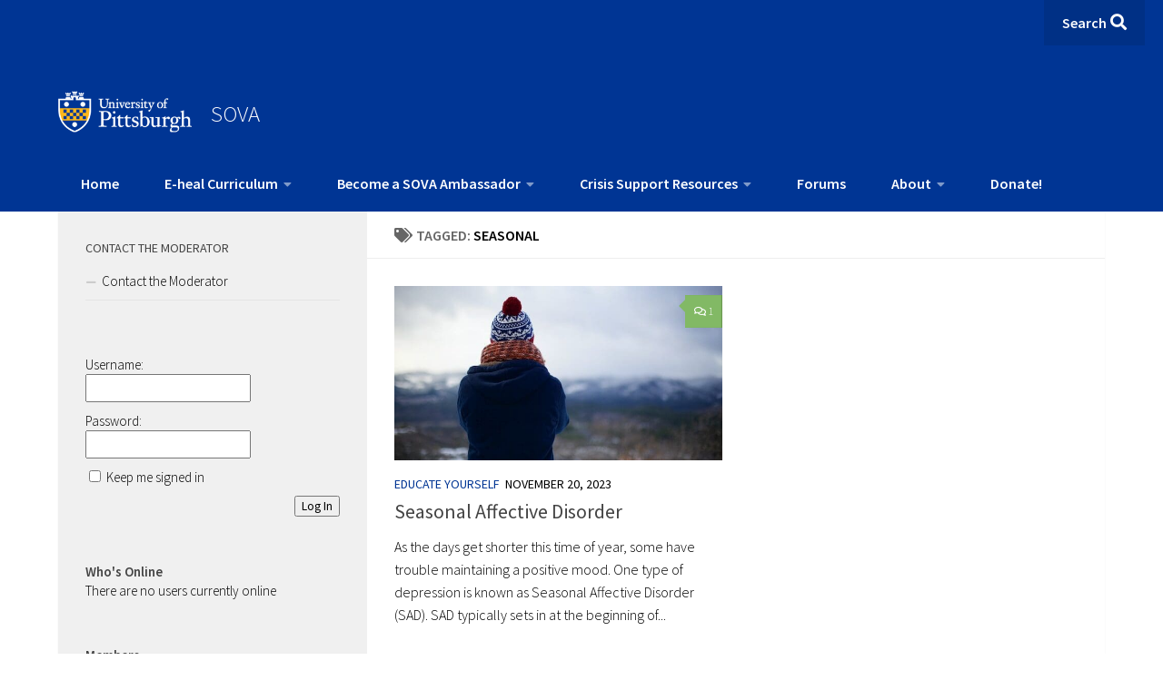

--- FILE ---
content_type: text/html; charset=UTF-8
request_url: https://sova.pitt.edu/tag/seasonal/
body_size: 20790
content:
<!-- Child theme header.php is active --><!DOCTYPE html> 
<html class="no-js" lang="en-US">

<head>
    <meta charset="UTF-8">
    <meta name="viewport" content="width=device-width, initial-scale=1.0">
    <link rel="profile" href="http://gmpg.org/xfn/11">
    <link rel="pingback" href="https://sova.pitt.edu/xmlrpc.php">

    <meta name='robots' content='index, follow, max-image-preview:large, max-snippet:-1, max-video-preview:-1' />
	<style>img:is([sizes="auto" i], [sizes^="auto," i]) { contain-intrinsic-size: 3000px 1500px }</style>
	
            <script data-no-defer="1" data-ezscrex="false" data-cfasync="false" data-pagespeed-no-defer data-cookieconsent="ignore">
                var ctPublicFunctions = {"_ajax_nonce":"bb81d69713","_rest_nonce":"26a7ee8fa7","_ajax_url":"\/wp-admin\/admin-ajax.php","_rest_url":"https:\/\/sova.pitt.edu\/wp-json\/","data__cookies_type":"native","data__ajax_type":"rest","data__bot_detector_enabled":0,"data__frontend_data_log_enabled":1,"cookiePrefix":"","wprocket_detected":false,"host_url":"sova.pitt.edu","text__ee_click_to_select":"Click to select the whole data","text__ee_original_email":"The original one is","text__ee_got_it":"Got it","text__ee_blocked":"Blocked","text__ee_cannot_connect":"Cannot connect","text__ee_cannot_decode":"Can not decode email. Unknown reason","text__ee_email_decoder":"CleanTalk email decoder","text__ee_wait_for_decoding":"The magic is on the way, please wait for a few seconds!","text__ee_decoding_process":"Decoding the contact data, let us a few seconds to finish."}
            </script>
        
            <script data-no-defer="1" data-ezscrex="false" data-cfasync="false" data-pagespeed-no-defer data-cookieconsent="ignore">
                var ctPublic = {"_ajax_nonce":"bb81d69713","settings__forms__check_internal":"0","settings__forms__check_external":"0","settings__forms__force_protection":0,"settings__forms__search_test":"1","settings__data__bot_detector_enabled":0,"settings__sfw__anti_crawler":0,"blog_home":"https:\/\/sova.pitt.edu\/","pixel__setting":"0","pixel__enabled":false,"pixel__url":null,"data__email_check_before_post":"1","data__email_check_exist_post":0,"data__cookies_type":"native","data__key_is_ok":true,"data__visible_fields_required":true,"wl_brandname":"Anti-Spam by CleanTalk","wl_brandname_short":"CleanTalk","ct_checkjs_key":"b6581a5e60d338fbb5f2ce967379bd38bec8826f5168cd28423cf1f8f7d968a4","emailEncoderPassKey":"5ace100cad26eec8301725a7cc5bed01","bot_detector_forms_excluded":"W10=","advancedCacheExists":false,"varnishCacheExists":true,"wc_ajax_add_to_cart":false}
            </script>
        <script>document.documentElement.className = document.documentElement.className.replace("no-js","js");</script>

	<!-- This site is optimized with the Yoast SEO plugin v24.9 - https://yoast.com/wordpress/plugins/seo/ -->
	<title>seasonal Archives - SOVA</title>
	<link rel="canonical" href="https://sova.pitt.edu/tag/seasonal/" />
	<meta property="og:locale" content="en_US" />
	<meta property="og:type" content="article" />
	<meta property="og:title" content="seasonal Archives - SOVA" />
	<meta property="og:url" content="https://sova.pitt.edu/tag/seasonal/" />
	<meta property="og:site_name" content="SOVA" />
	<meta name="twitter:card" content="summary_large_image" />
	<meta name="twitter:site" content="@sova_project" />
	<script type="application/ld+json" class="yoast-schema-graph">{"@context":"https://schema.org","@graph":[{"@type":"CollectionPage","@id":"https://sova.pitt.edu/tag/seasonal/","url":"https://sova.pitt.edu/tag/seasonal/","name":"seasonal Archives - SOVA","isPartOf":{"@id":"https://sova.pitt.edu/#website"},"primaryImageOfPage":{"@id":"https://sova.pitt.edu/tag/seasonal/#primaryimage"},"image":{"@id":"https://sova.pitt.edu/tag/seasonal/#primaryimage"},"thumbnailUrl":"https://sova.pitt.edu/wp-content/uploads/2023/11/roxane-clediere-swPTbY7v6Ow-unsplash.jpg","breadcrumb":{"@id":"https://sova.pitt.edu/tag/seasonal/#breadcrumb"},"inLanguage":"en-US"},{"@type":"ImageObject","inLanguage":"en-US","@id":"https://sova.pitt.edu/tag/seasonal/#primaryimage","url":"https://sova.pitt.edu/wp-content/uploads/2023/11/roxane-clediere-swPTbY7v6Ow-unsplash.jpg","contentUrl":"https://sova.pitt.edu/wp-content/uploads/2023/11/roxane-clediere-swPTbY7v6Ow-unsplash.jpg","width":640,"height":427,"caption":"person standing on a hill. blurred in the background is a mountain. Person is facing away from the camera wearing winter clothing."},{"@type":"BreadcrumbList","@id":"https://sova.pitt.edu/tag/seasonal/#breadcrumb","itemListElement":[{"@type":"ListItem","position":1,"name":"Home","item":"https://sova.pitt.edu/"},{"@type":"ListItem","position":2,"name":"seasonal"}]},{"@type":"WebSite","@id":"https://sova.pitt.edu/#website","url":"https://sova.pitt.edu/","name":"SOVA","description":"Supporting Our Valued Adolescents: A place to learn, share your strength, be positive, and grow.","publisher":{"@id":"https://sova.pitt.edu/#organization"},"potentialAction":[{"@type":"SearchAction","target":{"@type":"EntryPoint","urlTemplate":"https://sova.pitt.edu/?s={search_term_string}"},"query-input":{"@type":"PropertyValueSpecification","valueRequired":true,"valueName":"search_term_string"}}],"inLanguage":"en-US"},{"@type":"Organization","@id":"https://sova.pitt.edu/#organization","name":"SOVA","url":"https://sova.pitt.edu/","logo":{"@type":"ImageObject","inLanguage":"en-US","@id":"https://sova.pitt.edu/#/schema/logo/image/","url":"","contentUrl":"","caption":"SOVA"},"image":{"@id":"https://sova.pitt.edu/#/schema/logo/image/"},"sameAs":["https://www.facebook.com/SOVAProject/","https://x.com/sova_project","http://sovaproject"]}]}</script>
	<!-- / Yoast SEO plugin. -->


<link rel='dns-prefetch' href='//cdnjs.cloudflare.com' />
<link rel="alternate" type="application/rss+xml" title="SOVA &raquo; Feed" href="https://sova.pitt.edu/feed/" />
<link rel="alternate" type="application/rss+xml" title="SOVA &raquo; Comments Feed" href="https://sova.pitt.edu/comments/feed/" />
<link id="hu-user-gfont" href="//fonts.googleapis.com/css?family=Source+Sans+Pro:400,300italic,300,400italic,600&subset=latin,latin-ext" rel="stylesheet" type="text/css"><link rel="alternate" type="application/rss+xml" title="SOVA &raquo; seasonal Tag Feed" href="https://sova.pitt.edu/tag/seasonal/feed/" />
<script>
window._wpemojiSettings = {"baseUrl":"https:\/\/s.w.org\/images\/core\/emoji\/15.1.0\/72x72\/","ext":".png","svgUrl":"https:\/\/s.w.org\/images\/core\/emoji\/15.1.0\/svg\/","svgExt":".svg","source":{"concatemoji":"https:\/\/sova.pitt.edu\/wp-includes\/js\/wp-emoji-release.min.js?ver=6.8"}};
/*! This file is auto-generated */
!function(i,n){var o,s,e;function c(e){try{var t={supportTests:e,timestamp:(new Date).valueOf()};sessionStorage.setItem(o,JSON.stringify(t))}catch(e){}}function p(e,t,n){e.clearRect(0,0,e.canvas.width,e.canvas.height),e.fillText(t,0,0);var t=new Uint32Array(e.getImageData(0,0,e.canvas.width,e.canvas.height).data),r=(e.clearRect(0,0,e.canvas.width,e.canvas.height),e.fillText(n,0,0),new Uint32Array(e.getImageData(0,0,e.canvas.width,e.canvas.height).data));return t.every(function(e,t){return e===r[t]})}function u(e,t,n){switch(t){case"flag":return n(e,"\ud83c\udff3\ufe0f\u200d\u26a7\ufe0f","\ud83c\udff3\ufe0f\u200b\u26a7\ufe0f")?!1:!n(e,"\ud83c\uddfa\ud83c\uddf3","\ud83c\uddfa\u200b\ud83c\uddf3")&&!n(e,"\ud83c\udff4\udb40\udc67\udb40\udc62\udb40\udc65\udb40\udc6e\udb40\udc67\udb40\udc7f","\ud83c\udff4\u200b\udb40\udc67\u200b\udb40\udc62\u200b\udb40\udc65\u200b\udb40\udc6e\u200b\udb40\udc67\u200b\udb40\udc7f");case"emoji":return!n(e,"\ud83d\udc26\u200d\ud83d\udd25","\ud83d\udc26\u200b\ud83d\udd25")}return!1}function f(e,t,n){var r="undefined"!=typeof WorkerGlobalScope&&self instanceof WorkerGlobalScope?new OffscreenCanvas(300,150):i.createElement("canvas"),a=r.getContext("2d",{willReadFrequently:!0}),o=(a.textBaseline="top",a.font="600 32px Arial",{});return e.forEach(function(e){o[e]=t(a,e,n)}),o}function t(e){var t=i.createElement("script");t.src=e,t.defer=!0,i.head.appendChild(t)}"undefined"!=typeof Promise&&(o="wpEmojiSettingsSupports",s=["flag","emoji"],n.supports={everything:!0,everythingExceptFlag:!0},e=new Promise(function(e){i.addEventListener("DOMContentLoaded",e,{once:!0})}),new Promise(function(t){var n=function(){try{var e=JSON.parse(sessionStorage.getItem(o));if("object"==typeof e&&"number"==typeof e.timestamp&&(new Date).valueOf()<e.timestamp+604800&&"object"==typeof e.supportTests)return e.supportTests}catch(e){}return null}();if(!n){if("undefined"!=typeof Worker&&"undefined"!=typeof OffscreenCanvas&&"undefined"!=typeof URL&&URL.createObjectURL&&"undefined"!=typeof Blob)try{var e="postMessage("+f.toString()+"("+[JSON.stringify(s),u.toString(),p.toString()].join(",")+"));",r=new Blob([e],{type:"text/javascript"}),a=new Worker(URL.createObjectURL(r),{name:"wpTestEmojiSupports"});return void(a.onmessage=function(e){c(n=e.data),a.terminate(),t(n)})}catch(e){}c(n=f(s,u,p))}t(n)}).then(function(e){for(var t in e)n.supports[t]=e[t],n.supports.everything=n.supports.everything&&n.supports[t],"flag"!==t&&(n.supports.everythingExceptFlag=n.supports.everythingExceptFlag&&n.supports[t]);n.supports.everythingExceptFlag=n.supports.everythingExceptFlag&&!n.supports.flag,n.DOMReady=!1,n.readyCallback=function(){n.DOMReady=!0}}).then(function(){return e}).then(function(){var e;n.supports.everything||(n.readyCallback(),(e=n.source||{}).concatemoji?t(e.concatemoji):e.wpemoji&&e.twemoji&&(t(e.twemoji),t(e.wpemoji)))}))}((window,document),window._wpemojiSettings);
</script>
<link rel='stylesheet' id='sbi_styles-css' href='https://sova.pitt.edu/wp-content/plugins/instagram-feed/css/sbi-styles.min.css?ver=6.8.0' media='all' />
<style id='wp-emoji-styles-inline-css'>

	img.wp-smiley, img.emoji {
		display: inline !important;
		border: none !important;
		box-shadow: none !important;
		height: 1em !important;
		width: 1em !important;
		margin: 0 0.07em !important;
		vertical-align: -0.1em !important;
		background: none !important;
		padding: 0 !important;
	}
</style>
<link rel='stylesheet' id='wp-block-library-css' href='https://sova.pitt.edu/wp-includes/css/dist/block-library/style.min.css?ver=6.8' media='all' />
<style id='classic-theme-styles-inline-css'>
/*! This file is auto-generated */
.wp-block-button__link{color:#fff;background-color:#32373c;border-radius:9999px;box-shadow:none;text-decoration:none;padding:calc(.667em + 2px) calc(1.333em + 2px);font-size:1.125em}.wp-block-file__button{background:#32373c;color:#fff;text-decoration:none}
</style>
<style id='bp-login-form-style-inline-css'>
.widget_bp_core_login_widget .bp-login-widget-user-avatar{float:left}.widget_bp_core_login_widget .bp-login-widget-user-links{margin-left:70px}#bp-login-widget-form label{display:block;font-weight:600;margin:15px 0 5px;width:auto}#bp-login-widget-form input[type=password],#bp-login-widget-form input[type=text]{background-color:#fafafa;border:1px solid #d6d6d6;border-radius:0;font:inherit;font-size:100%;padding:.5em;width:100%}#bp-login-widget-form .bp-login-widget-register-link,#bp-login-widget-form .login-submit{display:inline;width:-moz-fit-content;width:fit-content}#bp-login-widget-form .bp-login-widget-register-link{margin-left:1em}#bp-login-widget-form .bp-login-widget-register-link a{filter:invert(1)}#bp-login-widget-form .bp-login-widget-pwd-link{font-size:80%}

</style>
<style id='bp-member-style-inline-css'>
[data-type="bp/member"] input.components-placeholder__input{border:1px solid #757575;border-radius:2px;flex:1 1 auto;padding:6px 8px}.bp-block-member{position:relative}.bp-block-member .member-content{display:flex}.bp-block-member .user-nicename{display:block}.bp-block-member .user-nicename a{border:none;color:currentColor;text-decoration:none}.bp-block-member .bp-profile-button{width:100%}.bp-block-member .bp-profile-button a.button{bottom:10px;display:inline-block;margin:18px 0 0;position:absolute;right:0}.bp-block-member.has-cover .item-header-avatar,.bp-block-member.has-cover .member-content,.bp-block-member.has-cover .member-description{z-index:2}.bp-block-member.has-cover .member-content,.bp-block-member.has-cover .member-description{padding-top:75px}.bp-block-member.has-cover .bp-member-cover-image{background-color:#c5c5c5;background-position:top;background-repeat:no-repeat;background-size:cover;border:0;display:block;height:150px;left:0;margin:0;padding:0;position:absolute;top:0;width:100%;z-index:1}.bp-block-member img.avatar{height:auto;width:auto}.bp-block-member.avatar-none .item-header-avatar{display:none}.bp-block-member.avatar-none.has-cover{min-height:200px}.bp-block-member.avatar-full{min-height:150px}.bp-block-member.avatar-full .item-header-avatar{width:180px}.bp-block-member.avatar-thumb .member-content{align-items:center;min-height:50px}.bp-block-member.avatar-thumb .item-header-avatar{width:70px}.bp-block-member.avatar-full.has-cover{min-height:300px}.bp-block-member.avatar-full.has-cover .item-header-avatar{width:200px}.bp-block-member.avatar-full.has-cover img.avatar{background:#fffc;border:2px solid #fff;margin-left:20px}.bp-block-member.avatar-thumb.has-cover .item-header-avatar{padding-top:75px}.entry .entry-content .bp-block-member .user-nicename a{border:none;color:currentColor;text-decoration:none}

</style>
<style id='bp-members-style-inline-css'>
[data-type="bp/members"] .components-placeholder.is-appender{min-height:0}[data-type="bp/members"] .components-placeholder.is-appender .components-placeholder__label:empty{display:none}[data-type="bp/members"] .components-placeholder input.components-placeholder__input{border:1px solid #757575;border-radius:2px;flex:1 1 auto;padding:6px 8px}[data-type="bp/members"].avatar-none .member-description{width:calc(100% - 44px)}[data-type="bp/members"].avatar-full .member-description{width:calc(100% - 224px)}[data-type="bp/members"].avatar-thumb .member-description{width:calc(100% - 114px)}[data-type="bp/members"] .member-content{position:relative}[data-type="bp/members"] .member-content .is-right{position:absolute;right:2px;top:2px}[data-type="bp/members"] .columns-2 .member-content .member-description,[data-type="bp/members"] .columns-3 .member-content .member-description,[data-type="bp/members"] .columns-4 .member-content .member-description{padding-left:44px;width:calc(100% - 44px)}[data-type="bp/members"] .columns-3 .is-right{right:-10px}[data-type="bp/members"] .columns-4 .is-right{right:-50px}.bp-block-members.is-grid{display:flex;flex-wrap:wrap;padding:0}.bp-block-members.is-grid .member-content{margin:0 1.25em 1.25em 0;width:100%}@media(min-width:600px){.bp-block-members.columns-2 .member-content{width:calc(50% - .625em)}.bp-block-members.columns-2 .member-content:nth-child(2n){margin-right:0}.bp-block-members.columns-3 .member-content{width:calc(33.33333% - .83333em)}.bp-block-members.columns-3 .member-content:nth-child(3n){margin-right:0}.bp-block-members.columns-4 .member-content{width:calc(25% - .9375em)}.bp-block-members.columns-4 .member-content:nth-child(4n){margin-right:0}}.bp-block-members .member-content{display:flex;flex-direction:column;padding-bottom:1em;text-align:center}.bp-block-members .member-content .item-header-avatar,.bp-block-members .member-content .member-description{width:100%}.bp-block-members .member-content .item-header-avatar{margin:0 auto}.bp-block-members .member-content .item-header-avatar img.avatar{display:inline-block}@media(min-width:600px){.bp-block-members .member-content{flex-direction:row;text-align:left}.bp-block-members .member-content .item-header-avatar,.bp-block-members .member-content .member-description{width:auto}.bp-block-members .member-content .item-header-avatar{margin:0}}.bp-block-members .member-content .user-nicename{display:block}.bp-block-members .member-content .user-nicename a{border:none;color:currentColor;text-decoration:none}.bp-block-members .member-content time{color:#767676;display:block;font-size:80%}.bp-block-members.avatar-none .item-header-avatar{display:none}.bp-block-members.avatar-full{min-height:190px}.bp-block-members.avatar-full .item-header-avatar{width:180px}.bp-block-members.avatar-thumb .member-content{min-height:80px}.bp-block-members.avatar-thumb .item-header-avatar{width:70px}.bp-block-members.columns-2 .member-content,.bp-block-members.columns-3 .member-content,.bp-block-members.columns-4 .member-content{display:block;text-align:center}.bp-block-members.columns-2 .member-content .item-header-avatar,.bp-block-members.columns-3 .member-content .item-header-avatar,.bp-block-members.columns-4 .member-content .item-header-avatar{margin:0 auto}.bp-block-members img.avatar{height:auto;max-width:-moz-fit-content;max-width:fit-content;width:auto}.bp-block-members .member-content.has-activity{align-items:center}.bp-block-members .member-content.has-activity .item-header-avatar{padding-right:1em}.bp-block-members .member-content.has-activity .wp-block-quote{margin-bottom:0;text-align:left}.bp-block-members .member-content.has-activity .wp-block-quote cite a,.entry .entry-content .bp-block-members .user-nicename a{border:none;color:currentColor;text-decoration:none}

</style>
<style id='bp-dynamic-members-style-inline-css'>
.bp-dynamic-block-container .item-options{font-size:.5em;margin:0 0 1em;padding:1em 0}.bp-dynamic-block-container .item-options a.selected{font-weight:600}.bp-dynamic-block-container ul.item-list{list-style:none;margin:1em 0;padding-left:0}.bp-dynamic-block-container ul.item-list li{margin-bottom:1em}.bp-dynamic-block-container ul.item-list li:after,.bp-dynamic-block-container ul.item-list li:before{content:" ";display:table}.bp-dynamic-block-container ul.item-list li:after{clear:both}.bp-dynamic-block-container ul.item-list li .item-avatar{float:left;width:60px}.bp-dynamic-block-container ul.item-list li .item{margin-left:70px}

</style>
<style id='bp-online-members-style-inline-css'>
.widget_bp_core_whos_online_widget .avatar-block,[data-type="bp/online-members"] .avatar-block{display:flex;flex-flow:row wrap}.widget_bp_core_whos_online_widget .avatar-block img,[data-type="bp/online-members"] .avatar-block img{margin:.5em}

</style>
<style id='bp-active-members-style-inline-css'>
.widget_bp_core_recently_active_widget .avatar-block,[data-type="bp/active-members"] .avatar-block{display:flex;flex-flow:row wrap}.widget_bp_core_recently_active_widget .avatar-block img,[data-type="bp/active-members"] .avatar-block img{margin:.5em}

</style>
<style id='bp-latest-activities-style-inline-css'>
.bp-latest-activities .components-flex.components-select-control select[multiple]{height:auto;padding:0 8px}.bp-latest-activities .components-flex.components-select-control select[multiple]+.components-input-control__suffix svg{display:none}.bp-latest-activities-block a,.entry .entry-content .bp-latest-activities-block a{border:none;text-decoration:none}.bp-latest-activities-block .activity-list.item-list blockquote{border:none;padding:0}.bp-latest-activities-block .activity-list.item-list blockquote .activity-item:not(.mini){box-shadow:1px 0 4px #00000026;padding:0 1em;position:relative}.bp-latest-activities-block .activity-list.item-list blockquote .activity-item:not(.mini):after,.bp-latest-activities-block .activity-list.item-list blockquote .activity-item:not(.mini):before{border-color:#0000;border-style:solid;content:"";display:block;height:0;left:15px;position:absolute;width:0}.bp-latest-activities-block .activity-list.item-list blockquote .activity-item:not(.mini):before{border-top-color:#00000026;border-width:9px;bottom:-18px;left:14px}.bp-latest-activities-block .activity-list.item-list blockquote .activity-item:not(.mini):after{border-top-color:#fff;border-width:8px;bottom:-16px}.bp-latest-activities-block .activity-list.item-list blockquote .activity-item.mini .avatar{display:inline-block;height:20px;margin-right:2px;vertical-align:middle;width:20px}.bp-latest-activities-block .activity-list.item-list footer{align-items:center;display:flex}.bp-latest-activities-block .activity-list.item-list footer img.avatar{border:none;display:inline-block;margin-right:.5em}.bp-latest-activities-block .activity-list.item-list footer .activity-time-since{font-size:90%}.bp-latest-activities-block .widget-error{border-left:4px solid #0b80a4;box-shadow:1px 0 4px #00000026}.bp-latest-activities-block .widget-error p{padding:0 1em}

</style>
<style id='wppb-edit-profile-style-inline-css'>


</style>
<style id='wppb-login-style-inline-css'>


</style>
<style id='wppb-recover-password-style-inline-css'>


</style>
<style id='wppb-register-style-inline-css'>


</style>
<style id='global-styles-inline-css'>
:root{--wp--preset--aspect-ratio--square: 1;--wp--preset--aspect-ratio--4-3: 4/3;--wp--preset--aspect-ratio--3-4: 3/4;--wp--preset--aspect-ratio--3-2: 3/2;--wp--preset--aspect-ratio--2-3: 2/3;--wp--preset--aspect-ratio--16-9: 16/9;--wp--preset--aspect-ratio--9-16: 9/16;--wp--preset--color--black: #000000;--wp--preset--color--cyan-bluish-gray: #abb8c3;--wp--preset--color--white: #ffffff;--wp--preset--color--pale-pink: #f78da7;--wp--preset--color--vivid-red: #cf2e2e;--wp--preset--color--luminous-vivid-orange: #ff6900;--wp--preset--color--luminous-vivid-amber: #fcb900;--wp--preset--color--light-green-cyan: #7bdcb5;--wp--preset--color--vivid-green-cyan: #00d084;--wp--preset--color--pale-cyan-blue: #8ed1fc;--wp--preset--color--vivid-cyan-blue: #0693e3;--wp--preset--color--vivid-purple: #9b51e0;--wp--preset--gradient--vivid-cyan-blue-to-vivid-purple: linear-gradient(135deg,rgba(6,147,227,1) 0%,rgb(155,81,224) 100%);--wp--preset--gradient--light-green-cyan-to-vivid-green-cyan: linear-gradient(135deg,rgb(122,220,180) 0%,rgb(0,208,130) 100%);--wp--preset--gradient--luminous-vivid-amber-to-luminous-vivid-orange: linear-gradient(135deg,rgba(252,185,0,1) 0%,rgba(255,105,0,1) 100%);--wp--preset--gradient--luminous-vivid-orange-to-vivid-red: linear-gradient(135deg,rgba(255,105,0,1) 0%,rgb(207,46,46) 100%);--wp--preset--gradient--very-light-gray-to-cyan-bluish-gray: linear-gradient(135deg,rgb(238,238,238) 0%,rgb(169,184,195) 100%);--wp--preset--gradient--cool-to-warm-spectrum: linear-gradient(135deg,rgb(74,234,220) 0%,rgb(151,120,209) 20%,rgb(207,42,186) 40%,rgb(238,44,130) 60%,rgb(251,105,98) 80%,rgb(254,248,76) 100%);--wp--preset--gradient--blush-light-purple: linear-gradient(135deg,rgb(255,206,236) 0%,rgb(152,150,240) 100%);--wp--preset--gradient--blush-bordeaux: linear-gradient(135deg,rgb(254,205,165) 0%,rgb(254,45,45) 50%,rgb(107,0,62) 100%);--wp--preset--gradient--luminous-dusk: linear-gradient(135deg,rgb(255,203,112) 0%,rgb(199,81,192) 50%,rgb(65,88,208) 100%);--wp--preset--gradient--pale-ocean: linear-gradient(135deg,rgb(255,245,203) 0%,rgb(182,227,212) 50%,rgb(51,167,181) 100%);--wp--preset--gradient--electric-grass: linear-gradient(135deg,rgb(202,248,128) 0%,rgb(113,206,126) 100%);--wp--preset--gradient--midnight: linear-gradient(135deg,rgb(2,3,129) 0%,rgb(40,116,252) 100%);--wp--preset--font-size--small: 13px;--wp--preset--font-size--medium: 20px;--wp--preset--font-size--large: 36px;--wp--preset--font-size--x-large: 42px;--wp--preset--spacing--20: 0.44rem;--wp--preset--spacing--30: 0.67rem;--wp--preset--spacing--40: 1rem;--wp--preset--spacing--50: 1.5rem;--wp--preset--spacing--60: 2.25rem;--wp--preset--spacing--70: 3.38rem;--wp--preset--spacing--80: 5.06rem;--wp--preset--shadow--natural: 6px 6px 9px rgba(0, 0, 0, 0.2);--wp--preset--shadow--deep: 12px 12px 50px rgba(0, 0, 0, 0.4);--wp--preset--shadow--sharp: 6px 6px 0px rgba(0, 0, 0, 0.2);--wp--preset--shadow--outlined: 6px 6px 0px -3px rgba(255, 255, 255, 1), 6px 6px rgba(0, 0, 0, 1);--wp--preset--shadow--crisp: 6px 6px 0px rgba(0, 0, 0, 1);}:where(.is-layout-flex){gap: 0.5em;}:where(.is-layout-grid){gap: 0.5em;}body .is-layout-flex{display: flex;}.is-layout-flex{flex-wrap: wrap;align-items: center;}.is-layout-flex > :is(*, div){margin: 0;}body .is-layout-grid{display: grid;}.is-layout-grid > :is(*, div){margin: 0;}:where(.wp-block-columns.is-layout-flex){gap: 2em;}:where(.wp-block-columns.is-layout-grid){gap: 2em;}:where(.wp-block-post-template.is-layout-flex){gap: 1.25em;}:where(.wp-block-post-template.is-layout-grid){gap: 1.25em;}.has-black-color{color: var(--wp--preset--color--black) !important;}.has-cyan-bluish-gray-color{color: var(--wp--preset--color--cyan-bluish-gray) !important;}.has-white-color{color: var(--wp--preset--color--white) !important;}.has-pale-pink-color{color: var(--wp--preset--color--pale-pink) !important;}.has-vivid-red-color{color: var(--wp--preset--color--vivid-red) !important;}.has-luminous-vivid-orange-color{color: var(--wp--preset--color--luminous-vivid-orange) !important;}.has-luminous-vivid-amber-color{color: var(--wp--preset--color--luminous-vivid-amber) !important;}.has-light-green-cyan-color{color: var(--wp--preset--color--light-green-cyan) !important;}.has-vivid-green-cyan-color{color: var(--wp--preset--color--vivid-green-cyan) !important;}.has-pale-cyan-blue-color{color: var(--wp--preset--color--pale-cyan-blue) !important;}.has-vivid-cyan-blue-color{color: var(--wp--preset--color--vivid-cyan-blue) !important;}.has-vivid-purple-color{color: var(--wp--preset--color--vivid-purple) !important;}.has-black-background-color{background-color: var(--wp--preset--color--black) !important;}.has-cyan-bluish-gray-background-color{background-color: var(--wp--preset--color--cyan-bluish-gray) !important;}.has-white-background-color{background-color: var(--wp--preset--color--white) !important;}.has-pale-pink-background-color{background-color: var(--wp--preset--color--pale-pink) !important;}.has-vivid-red-background-color{background-color: var(--wp--preset--color--vivid-red) !important;}.has-luminous-vivid-orange-background-color{background-color: var(--wp--preset--color--luminous-vivid-orange) !important;}.has-luminous-vivid-amber-background-color{background-color: var(--wp--preset--color--luminous-vivid-amber) !important;}.has-light-green-cyan-background-color{background-color: var(--wp--preset--color--light-green-cyan) !important;}.has-vivid-green-cyan-background-color{background-color: var(--wp--preset--color--vivid-green-cyan) !important;}.has-pale-cyan-blue-background-color{background-color: var(--wp--preset--color--pale-cyan-blue) !important;}.has-vivid-cyan-blue-background-color{background-color: var(--wp--preset--color--vivid-cyan-blue) !important;}.has-vivid-purple-background-color{background-color: var(--wp--preset--color--vivid-purple) !important;}.has-black-border-color{border-color: var(--wp--preset--color--black) !important;}.has-cyan-bluish-gray-border-color{border-color: var(--wp--preset--color--cyan-bluish-gray) !important;}.has-white-border-color{border-color: var(--wp--preset--color--white) !important;}.has-pale-pink-border-color{border-color: var(--wp--preset--color--pale-pink) !important;}.has-vivid-red-border-color{border-color: var(--wp--preset--color--vivid-red) !important;}.has-luminous-vivid-orange-border-color{border-color: var(--wp--preset--color--luminous-vivid-orange) !important;}.has-luminous-vivid-amber-border-color{border-color: var(--wp--preset--color--luminous-vivid-amber) !important;}.has-light-green-cyan-border-color{border-color: var(--wp--preset--color--light-green-cyan) !important;}.has-vivid-green-cyan-border-color{border-color: var(--wp--preset--color--vivid-green-cyan) !important;}.has-pale-cyan-blue-border-color{border-color: var(--wp--preset--color--pale-cyan-blue) !important;}.has-vivid-cyan-blue-border-color{border-color: var(--wp--preset--color--vivid-cyan-blue) !important;}.has-vivid-purple-border-color{border-color: var(--wp--preset--color--vivid-purple) !important;}.has-vivid-cyan-blue-to-vivid-purple-gradient-background{background: var(--wp--preset--gradient--vivid-cyan-blue-to-vivid-purple) !important;}.has-light-green-cyan-to-vivid-green-cyan-gradient-background{background: var(--wp--preset--gradient--light-green-cyan-to-vivid-green-cyan) !important;}.has-luminous-vivid-amber-to-luminous-vivid-orange-gradient-background{background: var(--wp--preset--gradient--luminous-vivid-amber-to-luminous-vivid-orange) !important;}.has-luminous-vivid-orange-to-vivid-red-gradient-background{background: var(--wp--preset--gradient--luminous-vivid-orange-to-vivid-red) !important;}.has-very-light-gray-to-cyan-bluish-gray-gradient-background{background: var(--wp--preset--gradient--very-light-gray-to-cyan-bluish-gray) !important;}.has-cool-to-warm-spectrum-gradient-background{background: var(--wp--preset--gradient--cool-to-warm-spectrum) !important;}.has-blush-light-purple-gradient-background{background: var(--wp--preset--gradient--blush-light-purple) !important;}.has-blush-bordeaux-gradient-background{background: var(--wp--preset--gradient--blush-bordeaux) !important;}.has-luminous-dusk-gradient-background{background: var(--wp--preset--gradient--luminous-dusk) !important;}.has-pale-ocean-gradient-background{background: var(--wp--preset--gradient--pale-ocean) !important;}.has-electric-grass-gradient-background{background: var(--wp--preset--gradient--electric-grass) !important;}.has-midnight-gradient-background{background: var(--wp--preset--gradient--midnight) !important;}.has-small-font-size{font-size: var(--wp--preset--font-size--small) !important;}.has-medium-font-size{font-size: var(--wp--preset--font-size--medium) !important;}.has-large-font-size{font-size: var(--wp--preset--font-size--large) !important;}.has-x-large-font-size{font-size: var(--wp--preset--font-size--x-large) !important;}
:where(.wp-block-post-template.is-layout-flex){gap: 1.25em;}:where(.wp-block-post-template.is-layout-grid){gap: 1.25em;}
:where(.wp-block-columns.is-layout-flex){gap: 2em;}:where(.wp-block-columns.is-layout-grid){gap: 2em;}
:root :where(.wp-block-pullquote){font-size: 1.5em;line-height: 1.6;}
</style>
<link rel='stylesheet' id='bbp-default-css' href='https://sova.pitt.edu/wp-content/plugins/bbpress/templates/default/css/bbpress.min.css?ver=2.6.13' media='all' />
<link rel='stylesheet' id='cleantalk-public-css-css' href='https://sova.pitt.edu/wp-content/plugins/cleantalk-spam-protect/css/cleantalk-public.min.css?ver=6.54_1769784062' media='all' />
<link rel='stylesheet' id='cleantalk-email-decoder-css-css' href='https://sova.pitt.edu/wp-content/plugins/cleantalk-spam-protect/css/cleantalk-email-decoder.min.css?ver=6.54_1769784062' media='all' />
<link rel='stylesheet' id='contact-form-7-css' href='https://sova.pitt.edu/wp-content/plugins/contact-form-7/includes/css/styles.css?ver=6.0.6' media='all' />
<link rel='stylesheet' id='wppb-epaa-style-css' href='https://sova.pitt.edu/wp-content/plugins/profile-builder-pro/add-ons-advanced/edit-profile-approved-by-admin/assets/css/style.css?ver=6.8' media='all' />
<link rel='stylesheet' id='parent-style-css' href='https://sova.pitt.edu/wp-content/themes/hueman/style.css?ver=6.8' media='all' />
<link rel='stylesheet' id='child-style-css' href='https://sova.pitt.edu/wp-content/themes/hueman-child/style.css?ver=6.8' media='all' />
<link rel='stylesheet' id='font-awesome-css' href='https://cdnjs.cloudflare.com/ajax/libs/font-awesome/6.4.0/css/all.min.css?ver=6.8' media='all' />
<link rel='stylesheet' id='hueman-main-style-css' href='https://sova.pitt.edu/wp-content/themes/hueman/assets/front/css/main.min.css?ver=3.7.25' media='all' />
<style id='hueman-main-style-inline-css'>
body { font-family:'Source Sans Pro', Arial, sans-serif;font-size:1.00rem }@media only screen and (min-width: 720px) {
        .nav > li { font-size:1.00rem; }
      }::selection { background-color: #3b8dbd; }
::-moz-selection { background-color: #3b8dbd; }a,a>span.hu-external::after,.themeform label .required,#flexslider-featured .flex-direction-nav .flex-next:hover,#flexslider-featured .flex-direction-nav .flex-prev:hover,.post-hover:hover .post-title a,.post-title a:hover,.sidebar.s1 .post-nav li a:hover i,.content .post-nav li a:hover i,.post-related a:hover,.sidebar.s1 .widget_rss ul li a,#footer .widget_rss ul li a,.sidebar.s1 .widget_calendar a,#footer .widget_calendar a,.sidebar.s1 .alx-tab .tab-item-category a,.sidebar.s1 .alx-posts .post-item-category a,.sidebar.s1 .alx-tab li:hover .tab-item-title a,.sidebar.s1 .alx-tab li:hover .tab-item-comment a,.sidebar.s1 .alx-posts li:hover .post-item-title a,#footer .alx-tab .tab-item-category a,#footer .alx-posts .post-item-category a,#footer .alx-tab li:hover .tab-item-title a,#footer .alx-tab li:hover .tab-item-comment a,#footer .alx-posts li:hover .post-item-title a,.comment-tabs li.active a,.comment-awaiting-moderation,.child-menu a:hover,.child-menu .current_page_item > a,.wp-pagenavi a{ color: #3b8dbd; }input[type="submit"],.themeform button[type="submit"],.sidebar.s1 .sidebar-top,.sidebar.s1 .sidebar-toggle,#flexslider-featured .flex-control-nav li a.flex-active,.post-tags a:hover,.sidebar.s1 .widget_calendar caption,#footer .widget_calendar caption,.author-bio .bio-avatar:after,.commentlist li.bypostauthor > .comment-body:after,.commentlist li.comment-author-admin > .comment-body:after{ background-color: #3b8dbd; }.post-format .format-container { border-color: #3b8dbd; }.sidebar.s1 .alx-tabs-nav li.active a,#footer .alx-tabs-nav li.active a,.comment-tabs li.active a,.wp-pagenavi a:hover,.wp-pagenavi a:active,.wp-pagenavi span.current{ border-bottom-color: #3b8dbd!important; }.sidebar.s2 .post-nav li a:hover i,
.sidebar.s2 .widget_rss ul li a,
.sidebar.s2 .widget_calendar a,
.sidebar.s2 .alx-tab .tab-item-category a,
.sidebar.s2 .alx-posts .post-item-category a,
.sidebar.s2 .alx-tab li:hover .tab-item-title a,
.sidebar.s2 .alx-tab li:hover .tab-item-comment a,
.sidebar.s2 .alx-posts li:hover .post-item-title a { color: #82b965; }
.sidebar.s2 .sidebar-top,.sidebar.s2 .sidebar-toggle,.post-comments,.jp-play-bar,.jp-volume-bar-value,.sidebar.s2 .widget_calendar caption{ background-color: #82b965; }.sidebar.s2 .alx-tabs-nav li.active a { border-bottom-color: #82b965; }
.post-comments::before { border-right-color: #82b965; }
      .search-expand,
              #nav-topbar.nav-container { background-color: #131393}@media only screen and (min-width: 720px) {
                #nav-topbar .nav ul { background-color: #131393; }
              }.is-scrolled #header .nav-container.desktop-sticky,
              .is-scrolled #header .search-expand { background-color: #131393; background-color: rgba(19,19,147,0.90) }.is-scrolled .topbar-transparent #nav-topbar.desktop-sticky .nav ul { background-color: #131393; background-color: rgba(19,19,147,0.95) }#header { background-color: #39458c; }
@media only screen and (min-width: 720px) {
  #nav-header .nav ul { background-color: #39458c; }
}
        #header #nav-mobile { background-color: #33363b; }.is-scrolled #header #nav-mobile { background-color: #33363b; background-color: rgba(51,54,59,0.90) }#nav-header.nav-container, #main-header-search .search-expand { background-color: ; }
@media only screen and (min-width: 720px) {
  #nav-header .nav ul { background-color: ; }
}
        #footer-bottom { background-color: #4c467a; }body { background-color: #eaeaea; }
</style>
<link rel='stylesheet' id='theme-stylesheet-css' href='https://sova.pitt.edu/wp-content/themes/hueman-child/style.css?ver=1.1.0' media='all' />
<link rel='stylesheet' id='hueman-font-awesome-css' href='https://sova.pitt.edu/wp-content/themes/hueman/assets/front/css/font-awesome.min.css?ver=3.7.25' media='all' />
<link rel='stylesheet' id='UserAccessManagerLoginForm-css' href='https://sova.pitt.edu/wp-content/plugins/user-access-manager/assets/css/uamLoginForm.css?ver=2.2.25' media='screen' />
<link rel='stylesheet' id='wppb_stylesheet-css' href='https://sova.pitt.edu/wp-content/plugins/profile-builder/assets/css/style-front-end.css?ver=3.13.7' media='all' />
<script src="https://sova.pitt.edu/wp-content/plugins/cleantalk-spam-protect/js/apbct-public-bundle.min.js?ver=6.54_1769784062" id="apbct-public-bundle-js-js"></script>
<script src="https://sova.pitt.edu/wp-includes/js/jquery/jquery.min.js?ver=3.7.1" id="jquery-core-js"></script>
<script src="https://sova.pitt.edu/wp-includes/js/jquery/jquery-migrate.min.js?ver=3.4.1" id="jquery-migrate-js"></script>
<script id="wppb-epaa-frontend-js-js-extra">
var wppb_epaa = {"ajaxurl":"https:\/\/sova.pitt.edu\/wp-admin\/admin-ajax.php"};
</script>
<script src="https://sova.pitt.edu/wp-content/plugins/profile-builder-pro/add-ons-advanced/edit-profile-approved-by-admin/assets/js/epaa-frontend.js?ver=3.13.7" id="wppb-epaa-frontend-js-js"></script>
<script src="https://sova.pitt.edu/wp-content/plugins/google-analyticator/external-tracking.min.js?ver=6.5.7" id="ga-external-tracking-js"></script>
<link rel="https://api.w.org/" href="https://sova.pitt.edu/wp-json/" /><link rel="alternate" title="JSON" type="application/json" href="https://sova.pitt.edu/wp-json/wp/v2/tags/1542" /><link rel="EditURI" type="application/rsd+xml" title="RSD" href="https://sova.pitt.edu/xmlrpc.php?rsd" />
<meta name="generator" content="WordPress 6.8" />

	<script type="text/javascript">var ajaxurl = 'https://sova.pitt.edu/wp-admin/admin-ajax.php';</script>

    <link rel="preload" as="font" type="font/woff2" href="https://sova.pitt.edu/wp-content/themes/hueman/assets/front/webfonts/fa-brands-400.woff2?v=5.15.2" crossorigin="anonymous"/>
    <link rel="preload" as="font" type="font/woff2" href="https://sova.pitt.edu/wp-content/themes/hueman/assets/front/webfonts/fa-regular-400.woff2?v=5.15.2" crossorigin="anonymous"/>
    <link rel="preload" as="font" type="font/woff2" href="https://sova.pitt.edu/wp-content/themes/hueman/assets/front/webfonts/fa-solid-900.woff2?v=5.15.2" crossorigin="anonymous"/>
  <!--[if lt IE 9]>
<script src="https://sova.pitt.edu/wp-content/themes/hueman/assets/front/js/ie/html5shiv-printshiv.min.js"></script>
<script src="https://sova.pitt.edu/wp-content/themes/hueman/assets/front/js/ie/selectivizr.js"></script>
<![endif]-->
<style>.recentcomments a{display:inline !important;padding:0 !important;margin:0 !important;}</style><link rel="icon" href="https://sova.pitt.edu/wp-content/uploads/2014/12/cropped-OWLLOGO-40x40.png" sizes="32x32" />
<link rel="icon" href="https://sova.pitt.edu/wp-content/uploads/2014/12/cropped-OWLLOGO-300x300.png" sizes="192x192" />
<link rel="apple-touch-icon" href="https://sova.pitt.edu/wp-content/uploads/2014/12/cropped-OWLLOGO-300x300.png" />
<meta name="msapplication-TileImage" content="https://sova.pitt.edu/wp-content/uploads/2014/12/cropped-OWLLOGO-300x300.png" />
<!-- Google Analytics Tracking by Google Analyticator 6.5.7 -->
<script type="text/javascript">
    var analyticsFileTypes = [];
    var analyticsSnippet = 'disabled';
    var analyticsEventTracking = 'enabled';
</script>
<script type="text/javascript">
	(function(i,s,o,g,r,a,m){i['GoogleAnalyticsObject']=r;i[r]=i[r]||function(){
	(i[r].q=i[r].q||[]).push(arguments)},i[r].l=1*new Date();a=s.createElement(o),
	m=s.getElementsByTagName(o)[0];a.async=1;a.src=g;m.parentNode.insertBefore(a,m)
	})(window,document,'script','//www.google-analytics.com/analytics.js','ga');
	ga('create', 'UA-78393959-1', 'auto');
	ga('require', 'linkid', 'linkid.js');
 
	ga('send', 'pageview');
</script>
		<style id="wp-custom-css">
			div.bbp-breadcrumb, div.bbp-topic-tags {
    font-size: 18px;
}

.bbp-topic-permalink{
	font-size: 18px;
}

pre { 
	white-space: normal !important;
}

/* WCAG Guideline edits: */
body {
	color: #000;
}

body a {
	color: #003594;
}
.post-category a {
	color: #003594;
}
.page-title span {
	color: #000;
}

.post-meta, .entry.excerpt, .page-title a, .post-byline, .entry blockquote p, .entry .wp-caption-text, .wp-block-image figcaption {
	color: #000;
}

.author-bio .bio-desc { color: #000; }

.post-byline a, .must-log-in a {
	text-decoration: underline
}

.post-thumbnail a.post-comments {
	font-size: 1.2rem;
	padding: 10px;
}

/*  WCAG - Sidebar */
.sidebar-top {
	display: none;
}

.widget, .widget a, .widget_recent_comments ul li, .widget_recent_comments ol li, .post-nav li a span, .post-nav li>strong {
	color: #000
}
#sb_instagram .sbi_follow_btn a {
	background: #0163ad;
}

#footer a {
	color: #fff;
	text-decoration: underline;
}
		</style>
		</head>

<body class="bp-legacy archive tag tag-seasonal tag-1542 wp-embed-responsive wp-theme-hueman wp-child-theme-hueman-child col-2cr full-width header-desktop-sticky header-mobile-sticky hueman-3-7-25-with-child-theme chrome">

<div id="wrapper">

    <!-- Main Header Section -->
    <header id="header">
        <nav class="nav-container group mobile-menu mobile-sticky no-menu-assigned" id="nav-mobile" data-menu-id="header-1">
  <div class="mobile-title-logo-in-header"><p class="site-title">                  <a class="custom-logo-link" href="https://sova.pitt.edu/" rel="home" title="SOVA | Home page"><img src="https://sova.pitt.edu/wp-content/uploads/2014/12/OWLLOGO.png" alt="SOVA"  /></a>                </p></div>
        
                    <!-- <div class="ham__navbar-toggler collapsed" aria-expanded="false">
          <div class="ham__navbar-span-wrapper">
            <span class="ham-toggler-menu__span"></span>
          </div>
        </div> -->
        <button class="ham__navbar-toggler-two collapsed" title="Menu" aria-expanded="false">
          <span class="ham__navbar-span-wrapper">
            <span class="line line-1"></span>
            <span class="line line-2"></span>
            <span class="line line-3"></span>
          </span>
        </button>
            
      <div class="nav-text"></div>
      <div class="nav-wrap container">
                  <ul class="nav container-inner group mobile-search">
                            <li>
                  <form role="search" method="get" class="search-form" action="https://sova.pitt.edu/">
				<label>
					<span class="screen-reader-text">Search for:</span>
					<input type="search" class="search-field" placeholder="Search &hellip;" value="" name="s" />
				</label>
				<input type="submit" class="search-submit" value="Search" />
			<label id="apbct_label_id_61207" class="apbct_special_field"><input
                    class="apbct_special_field apbct__email_id__search_form"
                    name="apbct_email_id__search_form"
                    type="text" size="30" maxlength="200" autocomplete="off"
                    value=""
                /></label><input
                   id="apbct_submit_id__search_form" 
                   class="apbct_special_field apbct__email_id__search_form"
                   name="apbct_submit_id__search_form"  
                   type="submit"
                   size="30"
                   maxlength="200"
                   value="55653"
               /></form>                </li>
                      </ul>
                <ul id="menu-main-menu" class="nav container-inner group"><li id="menu-item-4156" class="menu-item menu-item-type-custom menu-item-object-custom menu-item-4156"><a href="/">Home</a></li>
<li id="menu-item-18159" class="menu-item menu-item-type-post_type menu-item-object-page menu-item-has-children menu-item-18159"><a href="https://sova.pitt.edu/e-heal-curriculum/">E-heal Curriculum</a>
<ul class="sub-menu">
	<li id="menu-item-18160" class="menu-item menu-item-type-post_type menu-item-object-page menu-item-18160"><a href="https://sova.pitt.edu/module-1-researching-and-finding-reliable-resources/">Module 1: Researching and Finding Reliable Resources</a></li>
	<li id="menu-item-18185" class="menu-item menu-item-type-post_type menu-item-object-page menu-item-18185"><a href="https://sova.pitt.edu/module-2-mental-health-topics/">Module 2: Mental Health Topics </a></li>
	<li id="menu-item-18184" class="menu-item menu-item-type-post_type menu-item-object-page menu-item-18184"><a href="https://sova.pitt.edu/module-3-choosing-your-topic/">Module 3: Choosing your Topic </a></li>
	<li id="menu-item-18183" class="menu-item menu-item-type-post_type menu-item-object-page menu-item-18183"><a href="https://sova.pitt.edu/module-4-media-literacy-on-mental-health/">Module 4: Media Literacy on Mental Health </a></li>
	<li id="menu-item-18182" class="menu-item menu-item-type-post_type menu-item-object-page menu-item-18182"><a href="https://sova.pitt.edu/module-5-getting-help-from-an-expert/">Module 5: Getting Help from an Expert</a></li>
	<li id="menu-item-18181" class="menu-item menu-item-type-post_type menu-item-object-page menu-item-18181"><a href="https://sova.pitt.edu/module-6-public-speaking-skills/">Module 6: Public Speaking Skills </a></li>
	<li id="menu-item-18180" class="menu-item menu-item-type-post_type menu-item-object-page menu-item-18180"><a href="https://sova.pitt.edu/module-7-making-your-presentation/">Module 7: Making Your Presentation </a></li>
	<li id="menu-item-18179" class="menu-item menu-item-type-post_type menu-item-object-page menu-item-18179"><a href="https://sova.pitt.edu/module-8-asking-for-feedback/">Module 8: Asking for Feedback </a></li>
</ul>
</li>
<li id="menu-item-5582" class="menu-item menu-item-type-post_type menu-item-object-page menu-item-has-children menu-item-5582"><a href="https://sova.pitt.edu/blog/">Become a SOVA Ambassador</a>
<ul class="sub-menu">
	<li id="menu-item-5690" class="menu-item menu-item-type-post_type menu-item-object-page menu-item-5690"><a href="https://sova.pitt.edu/intro-blogging-video/">Intro Blogging Video</a></li>
	<li id="menu-item-5583" class="menu-item menu-item-type-post_type menu-item-object-page menu-item-5583"><a href="https://sova.pitt.edu/blogging-tips/">Blogging Tips</a></li>
	<li id="menu-item-5584" class="menu-item menu-item-type-post_type menu-item-object-page menu-item-5584"><a href="https://sova.pitt.edu/blogging-topics/">Blogging Topics</a></li>
	<li id="menu-item-5585" class="menu-item menu-item-type-post_type menu-item-object-page menu-item-5585"><a href="https://sova.pitt.edu/online-writing-style-guide/">Online Writing Style Guide</a></li>
	<li id="menu-item-16891" class="menu-item menu-item-type-post_type menu-item-object-page menu-item-16891"><a href="https://sova.pitt.edu/ghostwriting/">Ghost writing</a></li>
	<li id="menu-item-16890" class="menu-item menu-item-type-post_type menu-item-object-page menu-item-16890"><a href="https://sova.pitt.edu/media-content-guide/">How to post art and other media</a></li>
	<li id="menu-item-17132" class="menu-item menu-item-type-post_type menu-item-object-page menu-item-17132"><a href="https://sova.pitt.edu/submit-blog-post/">Submit Blog Post</a></li>
</ul>
</li>
<li id="menu-item-82" class="menu-item menu-item-type-post_type menu-item-object-page menu-item-has-children menu-item-82"><a href="https://sova.pitt.edu/i-need-help-now/">Crisis Support Resources</a>
<ul class="sub-menu">
	<li id="menu-item-16293" class="menu-item menu-item-type-post_type menu-item-object-page menu-item-16293"><a href="https://sova.pitt.edu/i-need-help-now/youth-friendly-mental-health-online-resources/">Youth Friendly Mental Health Online Resources</a></li>
	<li id="menu-item-16325" class="menu-item menu-item-type-post_type menu-item-object-page menu-item-16325"><a href="https://sova.pitt.edu/i-need-help-now/tech-services/">Tech Services</a></li>
	<li id="menu-item-16324" class="menu-item menu-item-type-post_type menu-item-object-page menu-item-16324"><a href="https://sova.pitt.edu/i-need-help-now/helplines/">Helplines</a></li>
	<li id="menu-item-16323" class="menu-item menu-item-type-post_type menu-item-object-page menu-item-16323"><a href="https://sova.pitt.edu/crisis-resources-university-of-pittsburgh/">Crisis Resources – University of Pittsburgh</a></li>
	<li id="menu-item-16322" class="menu-item menu-item-type-post_type menu-item-object-page menu-item-16322"><a href="https://sova.pitt.edu/i-need-help-now/crisis-resources-general/">Crisis Resources – General</a></li>
	<li id="menu-item-16318" class="menu-item menu-item-type-post_type menu-item-object-page menu-item-16318"><a href="https://sova.pitt.edu/i-need-help-now/lgbtq-resources/">LGBTQ+ Resources</a></li>
	<li id="menu-item-16319" class="menu-item menu-item-type-post_type menu-item-object-page menu-item-16319"><a href="https://sova.pitt.edu/i-need-help-now/bipoc-resources/">BIPOC Resources</a></li>
	<li id="menu-item-16320" class="menu-item menu-item-type-post_type menu-item-object-page menu-item-16320"><a href="https://sova.pitt.edu/i-need-help-now/sova-resources/">SOVA Resources</a></li>
	<li id="menu-item-16321" class="menu-item menu-item-type-post_type menu-item-object-page menu-item-16321"><a href="https://sova.pitt.edu/i-need-help-now/additional-resources-for-youth/">Additional Resources for Youth:</a></li>
</ul>
</li>
<li id="menu-item-13147" class="menu-item menu-item-type-post_type_archive menu-item-object-forum menu-item-13147"><a href="https://sova.pitt.edu/forums/">Forums</a></li>
<li id="menu-item-252" class="menu-item menu-item-type-post_type menu-item-object-page menu-item-has-children menu-item-252"><a href="https://sova.pitt.edu/about/">About</a>
<ul class="sub-menu">
	<li id="menu-item-3683" class="menu-item menu-item-type-post_type menu-item-object-page menu-item-3683"><a href="https://sova.pitt.edu/faq/">FAQ</a></li>
	<li id="menu-item-9664" class="menu-item menu-item-type-post_type menu-item-object-page menu-item-9664"><a href="https://sova.pitt.edu/sova-video/">What is SOVA?</a></li>
	<li id="menu-item-80" class="menu-item menu-item-type-post_type menu-item-object-page menu-item-80"><a href="https://sova.pitt.edu/about-our-team/">Meet The Team</a></li>
	<li id="menu-item-40" class="menu-item menu-item-type-post_type menu-item-object-page menu-item-40"><a href="https://sova.pitt.edu/ground-rules/">Community Guide</a></li>
</ul>
</li>
<li id="menu-item-14185" class="menu-item menu-item-type-custom menu-item-object-custom menu-item-14185"><a href="https://www.justgiving.com/fundraising/sova-websites-and-bloggingambassado-program?utm_source=Twitter&#038;utm_medium=fundraising&#038;utm_content=sova-websites-and-bloggingambassado-program&#038;utm_campaign=pfp-tweet&#038;utm_term=7e1a3ba22ed340e5a88f25a0e84e91f9">Donate!</a></li>
</ul>      </div>
</nav><!--/#nav-topbar-->        <div id="topbar-header-search" class="container">
          <div class="container-inner">
            <button class="toggle-search"><span>Search</span> <i class="fas fa-search"></i></button>
            <div class="search-expand">
              <div class="search-expand-inner"><form role="search" method="get" class="search-form" action="https://sova.pitt.edu/">
				<label>
					<span class="screen-reader-text">Search for:</span>
					<input type="search" class="search-field" placeholder="Search &hellip;" value="" name="s" />
				</label>
				<input type="submit" class="search-submit" value="Search" />
			<label id="apbct_label_id_67443" class="apbct_special_field"><input
                    class="apbct_special_field apbct__email_id__search_form"
                    name="apbct_email_id__search_form"
                    type="text" size="30" maxlength="200" autocomplete="off"
                    value=""
                /></label><input
                   id="apbct_submit_id__search_form" 
                   class="apbct_special_field apbct__email_id__search_form"
                   name="apbct_submit_id__search_form"  
                   type="submit"
                   size="30"
                   maxlength="200"
                   value="92994"
               /></form></div>
            </div>
          </div>
        </div>
        <div class="header-container">
            <!-- University Logo and Site Title -->
            <div class="header-top">
                <div class="pitt-shield">
                    <a href="http://www.pitt.edu" target="_blank" title="University of Pittsburgh">
                        <img src="https://sova.pitt.edu/wp-content/themes/hueman-child/img/pitt_shield_white.png" alt="University of Pittsburgh Shield">
                    </a>
                </div>
                <div class="site-identity">
                    <a href="https://sova.pitt.edu">SOVA</a>
                </div>
            </div>
            <hr class="header-separator" />

            <!-- Navigation Bar Inside Header -->
            <nav class="nav-container group" id="nav-university-topbar" data-menu-id="nav-university-topbar">
                <div class="nav-text"><!-- put your mobile menu text here --></div>
                                    <div class="nav-wrap">
                        <ul id="menu-main-menu-1" class="nav"><li class="menu-item menu-item-type-custom menu-item-object-custom menu-item-4156"><a href="/">Home</a></li>
<li class="menu-item menu-item-type-post_type menu-item-object-page menu-item-has-children menu-item-18159"><a href="https://sova.pitt.edu/e-heal-curriculum/">E-heal Curriculum</a>
<ul class="sub-menu">
	<li class="menu-item menu-item-type-post_type menu-item-object-page menu-item-18160"><a href="https://sova.pitt.edu/module-1-researching-and-finding-reliable-resources/">Module 1: Researching and Finding Reliable Resources</a></li>
	<li class="menu-item menu-item-type-post_type menu-item-object-page menu-item-18185"><a href="https://sova.pitt.edu/module-2-mental-health-topics/">Module 2: Mental Health Topics </a></li>
	<li class="menu-item menu-item-type-post_type menu-item-object-page menu-item-18184"><a href="https://sova.pitt.edu/module-3-choosing-your-topic/">Module 3: Choosing your Topic </a></li>
	<li class="menu-item menu-item-type-post_type menu-item-object-page menu-item-18183"><a href="https://sova.pitt.edu/module-4-media-literacy-on-mental-health/">Module 4: Media Literacy on Mental Health </a></li>
	<li class="menu-item menu-item-type-post_type menu-item-object-page menu-item-18182"><a href="https://sova.pitt.edu/module-5-getting-help-from-an-expert/">Module 5: Getting Help from an Expert</a></li>
	<li class="menu-item menu-item-type-post_type menu-item-object-page menu-item-18181"><a href="https://sova.pitt.edu/module-6-public-speaking-skills/">Module 6: Public Speaking Skills </a></li>
	<li class="menu-item menu-item-type-post_type menu-item-object-page menu-item-18180"><a href="https://sova.pitt.edu/module-7-making-your-presentation/">Module 7: Making Your Presentation </a></li>
	<li class="menu-item menu-item-type-post_type menu-item-object-page menu-item-18179"><a href="https://sova.pitt.edu/module-8-asking-for-feedback/">Module 8: Asking for Feedback </a></li>
</ul>
</li>
<li class="menu-item menu-item-type-post_type menu-item-object-page menu-item-has-children menu-item-5582"><a href="https://sova.pitt.edu/blog/">Become a SOVA Ambassador</a>
<ul class="sub-menu">
	<li class="menu-item menu-item-type-post_type menu-item-object-page menu-item-5690"><a href="https://sova.pitt.edu/intro-blogging-video/">Intro Blogging Video</a></li>
	<li class="menu-item menu-item-type-post_type menu-item-object-page menu-item-5583"><a href="https://sova.pitt.edu/blogging-tips/">Blogging Tips</a></li>
	<li class="menu-item menu-item-type-post_type menu-item-object-page menu-item-5584"><a href="https://sova.pitt.edu/blogging-topics/">Blogging Topics</a></li>
	<li class="menu-item menu-item-type-post_type menu-item-object-page menu-item-5585"><a href="https://sova.pitt.edu/online-writing-style-guide/">Online Writing Style Guide</a></li>
	<li class="menu-item menu-item-type-post_type menu-item-object-page menu-item-16891"><a href="https://sova.pitt.edu/ghostwriting/">Ghost writing</a></li>
	<li class="menu-item menu-item-type-post_type menu-item-object-page menu-item-16890"><a href="https://sova.pitt.edu/media-content-guide/">How to post art and other media</a></li>
	<li class="menu-item menu-item-type-post_type menu-item-object-page menu-item-17132"><a href="https://sova.pitt.edu/submit-blog-post/">Submit Blog Post</a></li>
</ul>
</li>
<li class="menu-item menu-item-type-post_type menu-item-object-page menu-item-has-children menu-item-82"><a href="https://sova.pitt.edu/i-need-help-now/">Crisis Support Resources</a>
<ul class="sub-menu">
	<li class="menu-item menu-item-type-post_type menu-item-object-page menu-item-16293"><a href="https://sova.pitt.edu/i-need-help-now/youth-friendly-mental-health-online-resources/">Youth Friendly Mental Health Online Resources</a></li>
	<li class="menu-item menu-item-type-post_type menu-item-object-page menu-item-16325"><a href="https://sova.pitt.edu/i-need-help-now/tech-services/">Tech Services</a></li>
	<li class="menu-item menu-item-type-post_type menu-item-object-page menu-item-16324"><a href="https://sova.pitt.edu/i-need-help-now/helplines/">Helplines</a></li>
	<li class="menu-item menu-item-type-post_type menu-item-object-page menu-item-16323"><a href="https://sova.pitt.edu/crisis-resources-university-of-pittsburgh/">Crisis Resources – University of Pittsburgh</a></li>
	<li class="menu-item menu-item-type-post_type menu-item-object-page menu-item-16322"><a href="https://sova.pitt.edu/i-need-help-now/crisis-resources-general/">Crisis Resources – General</a></li>
	<li class="menu-item menu-item-type-post_type menu-item-object-page menu-item-16318"><a href="https://sova.pitt.edu/i-need-help-now/lgbtq-resources/">LGBTQ+ Resources</a></li>
	<li class="menu-item menu-item-type-post_type menu-item-object-page menu-item-16319"><a href="https://sova.pitt.edu/i-need-help-now/bipoc-resources/">BIPOC Resources</a></li>
	<li class="menu-item menu-item-type-post_type menu-item-object-page menu-item-16320"><a href="https://sova.pitt.edu/i-need-help-now/sova-resources/">SOVA Resources</a></li>
	<li class="menu-item menu-item-type-post_type menu-item-object-page menu-item-16321"><a href="https://sova.pitt.edu/i-need-help-now/additional-resources-for-youth/">Additional Resources for Youth:</a></li>
</ul>
</li>
<li class="menu-item menu-item-type-post_type_archive menu-item-object-forum menu-item-13147"><a href="https://sova.pitt.edu/forums/">Forums</a></li>
<li class="menu-item menu-item-type-post_type menu-item-object-page menu-item-has-children menu-item-252"><a href="https://sova.pitt.edu/about/">About</a>
<ul class="sub-menu">
	<li class="menu-item menu-item-type-post_type menu-item-object-page menu-item-3683"><a href="https://sova.pitt.edu/faq/">FAQ</a></li>
	<li class="menu-item menu-item-type-post_type menu-item-object-page menu-item-9664"><a href="https://sova.pitt.edu/sova-video/">What is SOVA?</a></li>
	<li class="menu-item menu-item-type-post_type menu-item-object-page menu-item-80"><a href="https://sova.pitt.edu/about-our-team/">Meet The Team</a></li>
	<li class="menu-item menu-item-type-post_type menu-item-object-page menu-item-40"><a href="https://sova.pitt.edu/ground-rules/">Community Guide</a></li>
</ul>
</li>
<li class="menu-item menu-item-type-custom menu-item-object-custom menu-item-14185"><a href="https://www.justgiving.com/fundraising/sova-websites-and-bloggingambassado-program?utm_source=Twitter&#038;utm_medium=fundraising&#038;utm_content=sova-websites-and-bloggingambassado-program&#038;utm_campaign=pfp-tweet&#038;utm_term=7e1a3ba22ed340e5a88f25a0e84e91f9">Donate!</a></li>
</ul>                    </div>
                            </nav>
        </div>
    </header>

    <!-- Main Content Container -->
    <div class="container" id="page">
        <div class="container-inner">
            <div class="main">
                <div class="main-inner group">


              <main class="content" id="content">
              <div class="page-title hu-pad group">
          	    		<h1><i class="fas fa-tags"></i>Tagged: <span>seasonal </span></h1>
    	
    </div><!--/.page-title-->
          <div class="hu-pad group">
            
  <div id="grid-wrapper" class="post-list group">
    <div class="post-row">        <article id="post-17165" class="group grid-item post-17165 post type-post status-publish format-standard has-post-thumbnail hentry category-educateyourself tag-depression tag-happiness tag-seasonal tag-seasonal-affective-disorder tag-therapy tag-treatment">
	<div class="post-inner post-hover">
      		<div class="post-thumbnail">
  			<a href="https://sova.pitt.edu/seasonal-affective-disorder/">
            				<img width="640" height="340" src="https://sova.pitt.edu/wp-content/uploads/2023/11/roxane-clediere-swPTbY7v6Ow-unsplash-640x340.jpg" class="attachment-thumb-large size-thumb-large wp-post-image" alt="person standing on a hill. blurred in the background is a mountain. Person is facing away from the camera wearing winter clothing." decoding="async" fetchpriority="high" />  				  				  				  			</a>
  			  				<a class="post-comments" href="https://sova.pitt.edu/seasonal-affective-disorder/#comments"><i class="far fa-comments"></i>1</a>
  			  		</div><!--/.post-thumbnail-->
          		<div class="post-meta group">
          			  <p class="post-category"><a href="https://sova.pitt.edu/category/educateyourself/" rel="category tag">Educate Yourself</a></p>
                  			  <p class="post-date">
  <time class="published updated" datetime="2023-11-20 10:54:00">November 20, 2023</time>
</p>

          		</div><!--/.post-meta-->
    		<h2 class="post-title entry-title">
			<a href="https://sova.pitt.edu/seasonal-affective-disorder/" rel="bookmark">Seasonal Affective Disorder</a>
		</h2><!--/.post-title-->

				<div class="entry excerpt entry-summary">
			<p>As the days get shorter this time of year, some have trouble maintaining a positive mood. One type of depression is known as Seasonal Affective Disorder (SAD). SAD typically sets in at the beginning of&#46;&#46;&#46;</p>
		</div><!--/.entry-->
		
	</div><!--/.post-inner-->
</article><!--/.post-->
    </div>  </div><!--/.post-list-->

<nav class="pagination group">
			<ul class="group">
			<li class="prev left"></li>
			<li class="next right"></li>
		</ul>
	</nav><!--/.pagination-->
          </div><!--/.hu-pad-->
            </main><!--/.content-->
          

	<div class="sidebar s1 collapsed" data-position="left" data-layout="col-2cr" data-sb-id="s1">

		<button class="sidebar-toggle" title="Expand Sidebar"><i class="fas sidebar-toggle-arrows"></i></button>

		<div class="sidebar-content">

			           			<div class="sidebar-top group">
                        <p>Follow:</p>                    <ul class="social-links"><li><a rel="nofollow" class="social-tooltip"  title="" aria-label="" href="http://"   style="color:"><i class="fab fa-"></i></a></li></ul>  			</div>
			
			
			
			<div id="nav_menu-6" class="widget widget_nav_menu"><h3 class="widget-title">Contact the Moderator</h3><div class="menu-contact-moderator-container"><ul id="menu-contact-moderator" class="menu"><li id="menu-item-11863" class="menu-item menu-item-type-post_type menu-item-object-page menu-item-11863"><a href="https://sova.pitt.edu/contact-the-moderator/">Contact the Moderator</a></li>
</ul></div></div><div id="bbp_login_widget-2" class="widget bbp_widget_login">
			<form method="post" action="https://sova.pitt.edu/wp-login.php" class="bbp-login-form">
				<fieldset class="bbp-form">
					<legend>Log In</legend>

					<div class="bbp-username">
						<label for="user_login">Username: </label>
						<input type="text" name="log" value="" size="20" maxlength="100" id="user_login" autocomplete="off" />
					</div>

					<div class="bbp-password">
						<label for="user_pass">Password: </label>
						<input type="password" name="pwd" value="" size="20" id="user_pass" autocomplete="off" />
					</div>

					<div class="bbp-remember-me">
						<input type="checkbox" name="rememberme" value="forever"  id="rememberme" />
						<label for="rememberme">Keep me signed in</label>
					</div>

					
					<div class="bbp-submit-wrapper">

						<button type="submit" name="user-submit" id="user-submit" class="button submit user-submit">Log In</button>

						
	<input type="hidden" name="user-cookie" value="1" />

	<input type="hidden" id="bbp_redirect_to" name="redirect_to" value="https://sova.pitt.edu/tag/seasonal/" /><input type="hidden" id="_wpnonce" name="_wpnonce" value="f821776ab1" /><input type="hidden" name="_wp_http_referer" value="/tag/seasonal/" />
					</div>

					
				</fieldset>
			</form>

		</div><div id="block-2" class="widget widget_block widget_bp_core_whos_online_widget buddypress"><h2 class="widget-title">Who&#039;s Online</h2><div class="widget-error">
				There are no users currently online
			</div></div><div id="block-5" class="widget widget_block widget_bp_core_members_widget buddypress"><div class="bp-dynamic-block-container">
<h2 class="widget-title">Members</h2><div class="item-options">
			<a href="https://sova.pitt.edu/members/" data-bp-sort="newest">Newest</a> <span class="bp-separator" role="separator">|</span> <a href="https://sova.pitt.edu/members/" data-bp-sort="active" class="selected">Active</a>
		</div>
		<ul id="members-list-697eb8fe16930" class="item-list" aria-live="polite" aria-relevant="all" aria-atomic="true">
			
		</ul>
</div></div><div id="recent-comments-3" class="widget widget_recent_comments"><h3 class="widget-title">Recent Comments</h3><ul id="recentcomments"><li class="recentcomments"><span class="comment-author-link">sringbean</span> on <a href="https://sova.pitt.edu/feeling-like-damaged-goods/#comment-2966">Feeling like damaged goods</a></li><li class="recentcomments"><span class="comment-author-link">Moderator ★</span> on <a href="https://sova.pitt.edu/when-should-you-block-someone-3/#comment-2965">When Should You Block Someone?</a></li></ul></div>
		</div><!--/.sidebar-content-->

	</div><!--/.sidebar-->

	

</div><!--/.main-inner-->
                    </div><!--/.main-->            
                </div><!--/.container-inner-->
            </div><!--/.container-->

            <footer id="footer">
                <div class="footer">
                    <div class="footer-container">
                        <div class="footer-top">
                            <div class="site_title">
                                <div class="pitt-shield">
                                    <img src="https://sova.pitt.edu/wp-content/themes/hueman-child/img/pitt_shield_white.png" alt="University of Pittsburgh shield">
                                </div>
                                <div class="site-identity">
                                    <a href="https://sova.pitt.edu">SOVA</a>
                                </div>
                            </div>
                            <div class="footer-description">
                                <p>A research project from University of Pittsburgh and Children's Hospital of Pittsburgh of UPMC Division of Adolescent and Young Adult Medicine. Disclaimer: Please do not include personal information you would not like others using this site to see. The content of this site is moderated by the site owner on a regular basis.</p>
                            </div>
                        </div>
                    </div>
                </div>
            </footer>

    </div><!--/#wrapper-->

    <script type="html/template" id="tmpl-bp-dynamic-members-item">
	<li class="vcard">
		<div class="item-avatar">
			<a href="{{{data.link}}}" class="bp-tooltip" data-bp-tooltip="{{data.name}}">
				<img loading="lazy" src="{{{data.avatar_urls.thumb}}}" class="avatar user-{{data.id}}-avatar avatar-50 photo" width="50" height="50" alt="{{data.avatar_alt}}">
			</a>
		</div>

		<div class="item">
			<div class="item-title fn"><a href="{{{data.link}}}">{{data.name}}</a></div>
			<div class="item-meta">
				<span class="activity">{{data.extra}}</span>
			</div>
		</div>
	</li>
</script>
<script type="speculationrules">
{"prefetch":[{"source":"document","where":{"and":[{"href_matches":"\/*"},{"not":{"href_matches":["\/wp-*.php","\/wp-admin\/*","\/wp-content\/uploads\/*","\/wp-content\/*","\/wp-content\/plugins\/*","\/wp-content\/themes\/hueman-child\/*","\/wp-content\/themes\/hueman\/*","\/*\\?(.+)"]}},{"not":{"selector_matches":"a[rel~=\"nofollow\"]"}},{"not":{"selector_matches":".no-prefetch, .no-prefetch a"}}]},"eagerness":"conservative"}]}
</script>

<script type="text/javascript" id="bbp-swap-no-js-body-class">
	document.body.className = document.body.className.replace( 'bbp-no-js', 'bbp-js' );
</script>

<!-- Instagram Feed JS -->
<script type="text/javascript">
var sbiajaxurl = "https://sova.pitt.edu/wp-admin/admin-ajax.php";
</script>
<style type="text/css"> 
         /* Hide reCAPTCHA V3 badge */
        .grecaptcha-badge {
        
            visibility: hidden !important;
        
        }
    </style><script src="https://sova.pitt.edu/wp-includes/js/dist/hooks.min.js?ver=4d63a3d491d11ffd8ac6" id="wp-hooks-js"></script>
<script src="https://sova.pitt.edu/wp-includes/js/dist/i18n.min.js?ver=5e580eb46a90c2b997e6" id="wp-i18n-js"></script>
<script id="wp-i18n-js-after">
wp.i18n.setLocaleData( { 'text direction\u0004ltr': [ 'ltr' ] } );
</script>
<script src="https://sova.pitt.edu/wp-content/plugins/contact-form-7/includes/swv/js/index.js?ver=6.0.6" id="swv-js"></script>
<script id="contact-form-7-js-before">
var wpcf7 = {
    "api": {
        "root": "https:\/\/sova.pitt.edu\/wp-json\/",
        "namespace": "contact-form-7\/v1"
    }
};
</script>
<script src="https://sova.pitt.edu/wp-content/plugins/contact-form-7/includes/js/index.js?ver=6.0.6" id="contact-form-7-js"></script>
<script src="https://sova.pitt.edu/wp-content/plugins/simple-share-buttons-adder/js/ssba.js?ver=1769784062" id="simple-share-buttons-adder-ssba-js"></script>
<script id="simple-share-buttons-adder-ssba-js-after">
Main.boot( [] );
</script>
<script src="https://sova.pitt.edu/wp-content/themes/hueman-child/child-theme-scripts.js" id="child-theme-scripts-js"></script>
<script src="https://sova.pitt.edu/wp-includes/js/underscore.min.js?ver=1.13.7" id="underscore-js"></script>
<script id="hu-front-scripts-js-extra">
var HUParams = {"_disabled":[],"SmoothScroll":{"Enabled":false,"Options":{"touchpadSupport":false}},"centerAllImg":"1","timerOnScrollAllBrowsers":"1","extLinksStyle":"","extLinksTargetExt":"","extLinksSkipSelectors":{"classes":["btn","button"],"ids":[]},"imgSmartLoadEnabled":"","imgSmartLoadOpts":{"parentSelectors":[".container .content",".post-row",".container .sidebar","#footer","#header-widgets"],"opts":{"excludeImg":[".tc-holder-img"],"fadeIn_options":100,"threshold":0}},"goldenRatio":"1.618","gridGoldenRatioLimit":"350","sbStickyUserSettings":{"desktop":true,"mobile":true},"sidebarOneWidth":"340","sidebarTwoWidth":"260","isWPMobile":"","menuStickyUserSettings":{"desktop":"stick_up","mobile":"stick_up"},"mobileSubmenuExpandOnClick":"1","submenuTogglerIcon":"<i class=\"fas fa-angle-down\"><\/i>","isDevMode":"","ajaxUrl":"https:\/\/sova.pitt.edu\/?huajax=1","frontNonce":{"id":"HuFrontNonce","handle":"5ef21ab7b9"},"isWelcomeNoteOn":"","welcomeContent":"","i18n":{"collapsibleExpand":"Expand","collapsibleCollapse":"Collapse"},"deferFontAwesome":"","fontAwesomeUrl":"https:\/\/sova.pitt.edu\/wp-content\/themes\/hueman\/assets\/front\/css\/font-awesome.min.css?3.7.25","mainScriptUrl":"https:\/\/sova.pitt.edu\/wp-content\/themes\/hueman\/assets\/front\/js\/scripts.min.js?3.7.25","flexSliderNeeded":"","flexSliderOptions":{"is_rtl":false,"has_touch_support":true,"is_slideshow":false,"slideshow_speed":5000}};
</script>
<script src="https://sova.pitt.edu/wp-content/themes/hueman/assets/front/js/scripts.min.js" id="hu-front-scripts-js" defer></script>
<script src="https://sova.pitt.edu/wp-includes/js/dist/vendor/lodash.min.js?ver=4.17.21" id="lodash-js"></script>
<script id="lodash-js-after">
window.lodash = _.noConflict();
</script>
<script src="https://sova.pitt.edu/wp-includes/js/dist/vendor/wp-polyfill.min.js?ver=3.15.0" id="wp-polyfill-js"></script>
<script src="https://sova.pitt.edu/wp-includes/js/dist/url.min.js?ver=6bf93e90403a1eec6501" id="wp-url-js"></script>
<script src="https://sova.pitt.edu/wp-content/plugins/buddypress/bp-core/blocks/dynamic-widget-block/index.js?ver=14.3.4" id="bp-dynamic-widget-block-js"></script>
<script src="https://sova.pitt.edu/wp-includes/js/dist/escape-html.min.js?ver=6561a406d2d232a6fbd2" id="wp-escape-html-js"></script>
<script id="bp-dynamic-members-script-js-extra">
var bpDynamicMembersSettings = {"path":"buddypress\/v1\/members","root":"https:\/\/sova.pitt.edu\/wp-json\/","nonce":"26a7ee8fa7"};
</script>
<script id="bp-dynamic-members-script-js-before">
var bpDynamicMembersBlocks = [{"selector":"members-list-697eb8fe16930","query_args":{"type":"active","per_page":5,"populate_extras":true},"preloaded":{"body":[{"id":11,"name":"Moderator \u2605","user_login":"Moderator","friendship_status":false,"friendship_status_slug":"","link":"https:\/\/sova.pitt.edu\/members\/moderator\/","member_types":[],"xprofile":{"groups":[{"name":"Base","id":1,"fields":[{"name":"Name","id":1,"value":{"raw":"Moderator \u2605","unserialized":["Moderator \u2605"],"rendered":"<p>Moderator \u2605<\/p>\n"}},{"name":"About you (remember this site is anonymous!)","id":7,"value":{"raw":"<span>Howdy! This profile is for the moderator who changes on a daily basis. The moderators have experience in behavioral health and are overseen by the project head, Dr. Radovic, a physician in pediatrics and adolescent specialist. Moderators provide support with answering questions and making sure conversations between peers are safe. They DO NOT provide online therapy but can help with a referral. If you are in need of crisis resources please see <a href=\\\"https:\/\/sova.pitt.edu\/i-need-help-now\\\">our crisis page<\/a>.<\/span>","unserialized":["<span>Howdy! This profile is for the moderator who changes on a daily basis. The moderators have experience in behavioral health and are overseen by the project head, Dr. Radovic, a physician in pediatrics and adolescent specialist. Moderators provide support with answering questions and making sure conversations between peers are safe. They DO NOT provide online therapy but can help with a referral. If you are in need of crisis resources please see <a href=\\\"https:\/\/sova.pitt.edu\/i-need-help-now\\\">our crisis page<\/a>.<\/span>"],"rendered":"<p>Howdy! This profile is for the moderator who changes on a daily basis. The moderators have experience in behavioral health and are overseen by the project head, Dr. Radovic, a physician in pediatrics and adolescent specialist. Moderators provide support with answering questions and making sure conversations between peers are safe. They DO NOT provide online therapy but can help with a referral. If you are in need of crisis resources please see <a href=\"https:\/\/sova.pitt.edu\/i-need-help-now\">our crisis page<\/a>.<\/p>\n"}},{"name":"What do you do for fun?","id":2,"value":{"raw":"","unserialized":[],"rendered":""}},{"name":"Tell us your favorite quote or song lyric","id":3,"value":{"raw":"","unserialized":[],"rendered":""}},{"name":"What makes you interested in sova project?","id":4,"value":{"raw":"","unserialized":[],"rendered":""}},{"name":"What is your favorite ice cream?","id":5,"value":{"raw":"","unserialized":[],"rendered":""}},{"name":"Tell us about your pet (real or imagined)","id":6,"value":{"raw":"","unserialized":[],"rendered":""}}]}]},"registered_since":"10 years, 11 months ago","last_activity":{"timediff":"1 day, 6 hours ago","date":"2026-01-30T14:44:48","date_gmt":"2026-01-30T19:44:48"},"latest_update":{"id":0,"raw":"","rendered":""},"mention_name":"moderator","avatar_urls":{"full":"https:\/\/sova.pitt.edu\/wp-content\/plugins\/avatar-privacy\/public\/images\/mystery.svg","thumb":"https:\/\/sova.pitt.edu\/wp-content\/plugins\/avatar-privacy\/public\/images\/mystery.svg"},"_links":{"self":[{"href":"https:\/\/sova.pitt.edu\/wp-json\/buddypress\/v1\/members\/11","targetHints":{"allow":["GET"]}}],"collection":[{"href":"https:\/\/sova.pitt.edu\/wp-json\/buddypress\/v1\/members\/"}]}},{"id":25,"name":"BellaRex \u2605","user_login":"BellaRex","friendship_status":false,"friendship_status_slug":"","link":"https:\/\/sova.pitt.edu\/members\/bellarex\/","member_types":[],"xprofile":{"groups":[{"name":"Base","id":1,"fields":[{"name":"Name","id":1,"value":{"raw":"BellaRex \u2605","unserialized":["BellaRex \u2605"],"rendered":"<p>BellaRex \u2605<\/p>\n"}},{"name":"About you (remember this site is anonymous!)","id":7,"value":{"raw":"","unserialized":[],"rendered":""}},{"name":"What do you do for fun?","id":2,"value":{"raw":"","unserialized":[],"rendered":""}},{"name":"Tell us your favorite quote or song lyric","id":3,"value":{"raw":"","unserialized":[],"rendered":""}},{"name":"What makes you interested in sova project?","id":4,"value":{"raw":"","unserialized":[],"rendered":""}},{"name":"What is your favorite ice cream?","id":5,"value":{"raw":"","unserialized":[],"rendered":""}},{"name":"Tell us about your pet (real or imagined)","id":6,"value":{"raw":"","unserialized":[],"rendered":""}}]}]},"registered_since":"10 years, 10 months ago","last_activity":{"timediff":"3 days, 10 hours ago","date":"2026-01-28T11:01:37","date_gmt":"2026-01-28T16:01:37"},"latest_update":{"id":0,"raw":"","rendered":""},"mention_name":"bellarex","avatar_urls":{"full":"https:\/\/sova.pitt.edu\/wp-content\/plugins\/avatar-privacy\/public\/images\/mystery.svg","thumb":"https:\/\/sova.pitt.edu\/wp-content\/plugins\/avatar-privacy\/public\/images\/mystery.svg"},"_links":{"self":[{"href":"https:\/\/sova.pitt.edu\/wp-json\/buddypress\/v1\/members\/25","targetHints":{"allow":["GET"]}}],"collection":[{"href":"https:\/\/sova.pitt.edu\/wp-json\/buddypress\/v1\/members\/"}]}},{"id":960,"name":"kepinajach","user_login":"kepinajach","friendship_status":false,"friendship_status_slug":"","link":"https:\/\/sova.pitt.edu\/members\/kepinajach\/","member_types":[],"xprofile":{"groups":[{"name":"Base","id":1,"fields":[{"name":"Name","id":1,"value":{"raw":"","unserialized":[],"rendered":""}},{"name":"About you (remember this site is anonymous!)","id":7,"value":{"raw":"","unserialized":[],"rendered":""}},{"name":"What do you do for fun?","id":2,"value":{"raw":"","unserialized":[],"rendered":""}},{"name":"Tell us your favorite quote or song lyric","id":3,"value":{"raw":"","unserialized":[],"rendered":""}},{"name":"What makes you interested in sova project?","id":4,"value":{"raw":"","unserialized":[],"rendered":""}},{"name":"What is your favorite ice cream?","id":5,"value":{"raw":"","unserialized":[],"rendered":""}},{"name":"Tell us about your pet (real or imagined)","id":6,"value":{"raw":"","unserialized":[],"rendered":""}}]}]},"registered_since":"4 years, 8 months ago","last_activity":{"timediff":"1 week, 6 days ago","date":"2026-01-18T04:22:55","date_gmt":"2026-01-18T09:22:55"},"latest_update":{"id":0,"raw":"","rendered":""},"mention_name":"kepinajach","avatar_urls":{"full":"https:\/\/sova.pitt.edu\/wp-content\/plugins\/avatar-privacy\/public\/images\/mystery.svg","thumb":"https:\/\/sova.pitt.edu\/wp-content\/plugins\/avatar-privacy\/public\/images\/mystery.svg"},"_links":{"self":[{"href":"https:\/\/sova.pitt.edu\/wp-json\/buddypress\/v1\/members\/960","targetHints":{"allow":["GET"]}}],"collection":[{"href":"https:\/\/sova.pitt.edu\/wp-json\/buddypress\/v1\/members\/"}]}},{"id":738,"name":"nurelm","user_login":"nurelm","friendship_status":false,"friendship_status_slug":"","link":"https:\/\/sova.pitt.edu\/members\/nurelm\/","member_types":[],"xprofile":{"groups":[{"name":"Base","id":1,"fields":[{"name":"Name","id":1,"value":{"raw":"nurelm","unserialized":["nurelm"],"rendered":"<p>nurelm<\/p>\n"}},{"name":"About you (remember this site is anonymous!)","id":7,"value":{"raw":"","unserialized":[],"rendered":""}},{"name":"What do you do for fun?","id":2,"value":{"raw":"","unserialized":[],"rendered":""}},{"name":"Tell us your favorite quote or song lyric","id":3,"value":{"raw":"","unserialized":[],"rendered":""}},{"name":"What makes you interested in sova project?","id":4,"value":{"raw":"","unserialized":[],"rendered":""}},{"name":"What is your favorite ice cream?","id":5,"value":{"raw":"","unserialized":[],"rendered":""}},{"name":"Tell us about your pet (real or imagined)","id":6,"value":{"raw":"","unserialized":[],"rendered":""}}]}]},"registered_since":"6 years ago","last_activity":{"timediff":"3 months, 2 weeks ago","date":"2025-10-17T11:54:47","date_gmt":"2025-10-17T15:54:47"},"latest_update":{"id":0,"raw":"","rendered":""},"mention_name":"nurelm","avatar_urls":{"full":"https:\/\/sova.pitt.edu\/wp-content\/plugins\/avatar-privacy\/public\/images\/mystery.svg","thumb":"https:\/\/sova.pitt.edu\/wp-content\/plugins\/avatar-privacy\/public\/images\/mystery.svg"},"_links":{"self":[{"href":"https:\/\/sova.pitt.edu\/wp-json\/buddypress\/v1\/members\/738","targetHints":{"allow":["GET"]}}],"collection":[{"href":"https:\/\/sova.pitt.edu\/wp-json\/buddypress\/v1\/members\/"}]}},{"id":1192,"name":"sringbean","user_login":"srivujjini","friendship_status":false,"friendship_status_slug":"","link":"https:\/\/sova.pitt.edu\/members\/srivujjini\/","member_types":[],"xprofile":{"groups":[{"name":"Base","id":1,"fields":[{"name":"Name","id":1,"value":{"raw":"sringbean","unserialized":["sringbean"],"rendered":"<p>sringbean<\/p>\n"}},{"name":"About you (remember this site is anonymous!)","id":7,"value":{"raw":"I\\'m someone who loves to help others-- that\\'s why I started blogging!","unserialized":["I\\'m someone who loves to help others-- that\\'s why I started blogging!"],"rendered":"<p>I&#8217;m someone who loves to help others&#8211; that&#8217;s why I started blogging!<\/p>\n"}},{"name":"What do you do for fun?","id":2,"value":{"raw":"I sing, play the bass, guitar, and violin. I also love to workout and run track.","unserialized":["I sing, play the bass, guitar, and violin. I also love to workout and run track."],"rendered":"<p>I sing, play the bass, guitar, and violin. I also love to workout and run track.<\/p>\n"}},{"name":"Tell us your favorite quote or song lyric","id":3,"value":{"raw":"My favorite song lyric is \\\"Fall in love, broken heart, break the rules, drink to much, we\\'re all a mess, but i guess, this is what it feels like to be young\\\" -- to be young anne marie and doja cat","unserialized":["My favorite song lyric is \\\"Fall in love, broken heart, break the rules, drink to much, we\\'re all a mess, but i guess, this is what it feels like to be young\\\" -- to be young anne marie and doja cat"],"rendered":"<p>My favorite song lyric is &#8220;Fall in love, broken heart, break the rules, drink to much, we&#8217;re all a mess, but i guess, this is what it feels like to be young&#8221; &#8212; to be young anne marie and doja cat<\/p>\n"}},{"name":"What makes you interested in sova project?","id":4,"value":{"raw":"I came across it on a google search and wanted to contribute to the case study.","unserialized":["I came across it on a google search and wanted to contribute to the case study."],"rendered":"<p>I came across it on a google search and wanted to contribute to the case study.<\/p>\n"}},{"name":"What is your favorite ice cream?","id":5,"value":{"raw":"triple fudge brownie","unserialized":["triple fudge brownie"],"rendered":"<p>triple fudge brownie<\/p>\n"}},{"name":"Tell us about your pet (real or imagined)","id":6,"value":{"raw":"","unserialized":[],"rendered":""}}]}]},"registered_since":"3 years, 7 months ago","last_activity":{"timediff":"6 months, 1 week ago","date":"2025-07-26T17:05:49","date_gmt":"2025-07-26T21:05:49"},"latest_update":{"id":0,"raw":"","rendered":""},"mention_name":"srivujjini","avatar_urls":{"full":"https:\/\/sova.pitt.edu\/wp-content\/plugins\/avatar-privacy\/public\/images\/mystery.svg","thumb":"https:\/\/sova.pitt.edu\/wp-content\/plugins\/avatar-privacy\/public\/images\/mystery.svg"},"_links":{"self":[{"href":"https:\/\/sova.pitt.edu\/wp-json\/buddypress\/v1\/members\/1192","targetHints":{"allow":["GET"]}}],"collection":[{"href":"https:\/\/sova.pitt.edu\/wp-json\/buddypress\/v1\/members\/"}]}}],"headers":{"X-WP-Total":181,"X-WP-TotalPages":37,"Cache-Control":"public, max-age=604800","Allow":"GET"}}}];
</script>
<script src="https://sova.pitt.edu/wp-content/plugins/buddypress/bp-members/blocks/dynamic-widget/index.js?ver=14.3.4" id="bp-dynamic-members-script-js"></script>
<!--[if lt IE 9]>
<script src="https://sova.pitt.edu/wp-content/themes/hueman/assets/front/js/ie/respond.js"></script>
<![endif]-->
    
    </body>
    </html>
